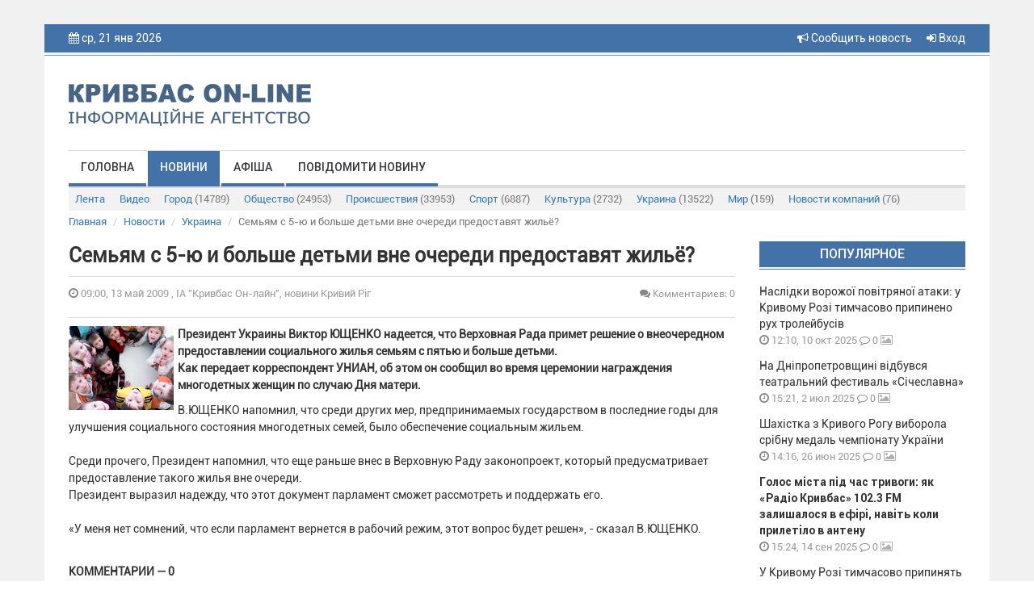

--- FILE ---
content_type: text/html; charset=UTF-8
request_url: https://krnews.ua/index.php/news/707
body_size: 7677
content:
<!DOCTYPE html>
<html lang="ru">
<head>
    <meta charset="utf-8"/>
    <meta http-equiv="content-type" content="text/html; charset=utf-8">
    <title>Семьям с 5-ю и больше детьми вне очереди предоставят жильё? - ІА &quot;Кривбас Он-лайн&quot;, новини Кривий Ріг</title>
    <meta name="description" content="Президент Украины Виктор ЮЩЕНКО надеется, что Верховная Рада примет решение о внеочередном предоставлении социального жилья семьям с пятью и больше детьми. Как...">
    
    <meta name="image" content="https://krnews.ua/image/news/707.jpg">
    
    <meta property="og:url" content="https://krnews.ua/index.php/news/707">
    <meta property="og:title" content="Семьям с 5-ю и больше детьми вне очереди предоставят жильё?">
    <meta property="og:description" content="Президент Украины Виктор ЮЩЕНКО надеется, что Верховная Рада примет решение о внеочередном предоставлении социального жилья семьям с пятью и больше детьми. Как...">
    <meta property="og:type" content="website">
    <meta property="og:image" content="https://krnews.ua/image/news/707.jpg">
    
    <meta property="twitter:card" content="summary">
    <meta property="twitter:site" content="@mysite">
    <meta property="twitter:title" content="Семьям с 5-ю и больше детьми вне очереди предоставят жильё?">
    <meta property="twitter:description" content="Президент Украины Виктор ЮЩЕНКО надеется, что Верховная Рада примет решение о внеочередном предоставлении социального жилья семьям с пятью и больше детьми. Как...">
    <meta property="twitter:creator" content="@mysite">
    <meta property="twitter:image:src" content="https://krnews.ua/image/news/707.jpg">
    <meta property="twitter:domain" content="krnews.ua">
    
    <link rel="alternate" hreflang="ru" type="application/rss+xml" href="https://krnews.ua/index.php/rss/city.xml" title="Новости города">
    <meta name="image" content="https://krnews.ua/images/logotip.png">
    
                <link rel="image_src" href="https://krnews.ua/image/news/707.jpg"/>
                <meta property="og:image:width" content="720"/>
        <meta property="og:image:height" content="378"/>
    



    <script type="application/ld+json">
    {
        "@context": "http://schema.org",
        "@type": "Article",
        "mainEntityOfPage": {
            "@type": "WebPage",
            "@id": "https://krnews.ua/index.php/news/707"
        },
        "headline": "Семьям с 5-ю и больше детьми вне очереди предоставят жильё?",
        "datePublished": "2009-05-13T09:00:00+03:00",
        "image": ["https://krnews.ua/image/news/707.jpg"],
                    "description": "&lt;p&gt;&lt;strong&gt;&lt;a href=&quot;/index.php?option=com_content&amp;task=view&amp;id=2627&amp;Itemid=49&quot; title=&quot;&quot;&gt;&lt;img style=&quot;margin-right: 5px&quot; alt=&quot;Семьям с 5-ю и больше детьми вне очереди предоставят жильё?&quot; title=&quot;Семьям с 5-ю и больше детьми вне очереди предоставят жильё?&quot; src=&quot;/uploads/images/stories/deti/deti.jpg&quot; align=&quot;left&quot; border=&quot;0&quot; width=&quot;130&quot; height=&quot;104&quot; /&gt;&lt;/a&gt;Президент Украины Виктор ЮЩЕНКО надеется, что Верховная Рада примет решение о внеочередном предоставлении социального жилья семьям с пятью и больше детьми.&lt;br /&gt;
Как передает корреспондент УНИАН, об этом он сообщил во время церемонии награждения многодетных женщин по случаю Дня матери.

&nbsp;&lt;/strong&gt;&lt;/p&gt;",
        "articleBody": "В.ЮЩЕНКО напомнил, что среди других мер, предпринимаемых государством в последние годы для улучшения социального состояния многодетных семей, было обеспечение социальным жильем.
Среди прочего, Президент напомнил, что еще раньше внес в Верховную Раду законопроект, который предусматривает предоставление такого жилья вне очереди.
Президент выразил надежду, что этот документ парламент сможет рассмотреть и поддержать его.
«У меня нет сомнений, что если парламент вернется в рабочий режим, этот вопрос будет решен», - сказал В.ЮЩЕНКО.

&nbsp;",
        "publisher": {
            "@type": "Organization",
            "name": "Krnews.ua",
            "logo": {
                "@type": "ImageObject",
                "url": "https://krnews.ua/images/logotip.png",
                "width": 300,
                "height": 52
            }
        }
    }





    </script>

    <meta name="author" content="krnews.ua">
<script async src="//pagead2.googlesyndication.com/pagead/js/adsbygoogle.js"></script>
<script>
  (adsbygoogle = window.adsbygoogle || []).push({
    google_ad_client: "ca-pub-1890563934612700",
    enable_page_level_ads: true
  });
</script>
    <meta name="viewport" content="width=device-width, initial-scale=1"/>
    <link rel="stylesheet" href="https://krnews.ua/vendor/bootstrap/css/bootstrap.min.css">
    <link rel="stylesheet" href="https://krnews.ua/vendor/font-awesome/css/font-awesome.min.css">
    <link href="https://krnews.ua/css/style.css" rel="stylesheet">
    <link href="https://krnews.ua/css/media.css" rel="stylesheet">
    <link rel="stylesheet" href="https://krnews.ua/vendor/datepicker/css/datepicker.css">
        <script src="https://ajax.googleapis.com/ajax/libs/jquery/1.11.1/jquery.min.js"></script>
    <link href="https://cdnjs.cloudflare.com/ajax/libs/fotorama/4.6.4/fotorama.css" rel="stylesheet">
    <script src="https://cdnjs.cloudflare.com/ajax/libs/fotorama/4.6.4/fotorama.js"></script>
    
        <script type='text/javascript'
            src='//platform-api.sharethis.com/js/sharethis.js#property=5a80396bd4d59e0012e89790&amp;product=social-ab'
            async='async'></script>
    <script src="https://krnews.ua/vendor/bootstrap/js/bootstrap.min.js"></script>
    <!-- Google tag (gtag.js) -->

    <style>
        header {
            background-color: #4372A8;
        }

        .top_menu li a {
            border-bottom: 4px solid #4372A8;
        }

        .top_menu li a:hover {
            background-color: #4372A8;
        }

        .title_block {
            background-color: #4372A8;
            border-bottom: 1px solid #4372A8;
        }

        .img_top_news {
            background-color: #4372A8;
            box-shadow: 0px 1px 3px rgba(213, 213, 213, 0.75);
            -webkit-box-shadow: 0px 1px 3px rgba(213, 213, 213, 0.75);
            -moz-box-shadow: 0px 1px 3px rgba(213, 213, 213, 0.75);
        }

        .video_top_news {
            background-color: #4372A8;
            box-shadow: 0px 1px 3px rgba(213, 213, 213, 0.75);
            -webkit-box-shadow: 0px 1px 3px rgba(213, 213, 213, 0.75);
            -moz-box-shadow: 0px 1px 3px rgba(213, 213, 213, 0.75);
            display: table;
        }

        .line_big {
            background-color: #4372A8;
            border-bottom: 1px solid #4372A8;
        }

        .line_small {
            background-color: #4372A8;
            border-bottom: 1px solid #4372A8;
        }

        .box_img_news {
            background-color: #4372A8;
        }

        .section_footer {
            background-color: #4372A8;
            border-top: 1px solid #4372A8;
        }

        .title-comments {
            border-bottom: 4px solid #4372A8;
        }

        .top_menu li a.active {
            background-color: #4372A8;
        }

        .pagination > .active > a, .pagination > .active > a:focus, .pagination > .active > a:hover, .pagination > .active > span, .pagination > .active > span:focus, .pagination > .active > span:hover {
            background-color: #4372A8;
            border-color: #4372A8;
        }

        .btn-primary {
            background-color: #4372A8;
            border: 1px solid #4372A8;
        }

        .price-label {
            background: #4372A8;
        }

        .block_rights {
            background-color: #3d6a9e;
        }

        footer {
            background-color: #325986;
        }

        .block2_footer ul li a .fa {
            color: #376598






        }
    </style>
</head>
<body>




<div class="wrapper">
    <div class="wrapper2">
        <header>
            <div class="container">
                <div class="row">
                    <div class="col-md-6 col-sm-6 col-xs-5 hidden-xs">

                        <i class="fa fa-calendar"></i> ср, 21 янв 2026
                        <p class="weather hidden-xs">
                            
                        </p>
                        
                        

                    </div>

                    <div class="col-xs-4 visible-xs">  </div>

                    <div class="col-md-6 col-sm-6 col-xs-8 text-right">


                        <a href="https://krnews.ua/index.php/send-news" title="Сообщить новость" style="margin-right: 15px"> <i
                                    class="fa fa-bullhorn"
                                    aria-hidden="true"></i> Сообщить новость</a>


                                                    <a data-toggle="modal" data-target="#modal-login" href="#"><i class="fa fa-sign-in"
                                                                                          aria-hidden="true"></i>
                                Вход</a>
                                                
                    </div>
                </div>
            </div>
        </header>
        <section class="bg_logo">
            <div class="container">
                <div class="row">
                    
                                            <div class="col-md-4 col-sm-4">
                            <a href="https://krnews.ua/index.php">
                                <img class="logotip" src="https://krnews.ua/images/logotip.png"/>
                            </a>
                        </div>
                        <div class="col-md-8 col-sm-8 hidden-xs" style="padding-top: 15px">
                            
                        </div>
                    
                </div>
            </div>
            <div class="container">
                <div class="row">
                    <div class="col-md-12">
                        <div class="menu_bg">
                            <div class="navbar-header">
                                <button type="button" class="navbar-toggle" data-toggle="collapse"
                                        data-target="#bs-main-menu">
                                    <span class="sr-only">Toggle navigation</span>
                                    <span class="icon-bar"></span>
                                    <span class="icon-bar"></span>
                                    <span class="icon-bar"></span>
                                </button>

                            </div>
                            <div class="collapse navbar-collapse" id="bs-main-menu">
                                <ul class="top_menu nav navbar-nav">
                                                                            <li><a   href="https://krnews.ua/index.php">Головна</a></li>
                                                                            <li><a class="active"
                                                 href="https://krnews.ua/index.php/news">Новини</a></li>
                                                                            <li><a   href="https://krnews.ua/index.php/afisha">Афіша</a></li>
                                                                            <li><a   href="https://krnews.ua/index.php/send-news">Повідомити новину</a></li>
                                                                    </ul>
                            </div>
                            
                        </div>

                            <div class="sub-menu">
  <div class="navbar-header">
    <button type="button" class="navbar-toggle collapsed" data-toggle="collapse" data-target="#nav-category" aria-expanded="false">
      <span class="sr-only">Рубрики</span>
      <span class="icon-bar"></span>
      <span class="icon-bar"></span>
      <span class="icon-bar"></span>
    </button>
  </div>

  <div class="collapse navbar-collapse" id="nav-category">

    <ul class="nav nav-pills">
      <li   role="presentation"><a href="https://krnews.ua/index.php/news">Лента</a></li>
      <li   role="presentation"><a
          href="https://krnews.ua/index.php/news/video">Видео</a>
      </li>
              <li role="presentation" >
          <a href="https://krnews.ua/index.php/news/category/1">Город <span>(14789)</span></a>
        </li>
              <li role="presentation" >
          <a href="https://krnews.ua/index.php/news/category/2">Общество <span>(24953)</span></a>
        </li>
              <li role="presentation" >
          <a href="https://krnews.ua/index.php/news/category/3">Происшествия <span>(33953)</span></a>
        </li>
              <li role="presentation" >
          <a href="https://krnews.ua/index.php/news/category/4">Спорт <span>(6887)</span></a>
        </li>
              <li role="presentation" >
          <a href="https://krnews.ua/index.php/news/category/5">Культура <span>(2732)</span></a>
        </li>
              <li role="presentation" >
          <a href="https://krnews.ua/index.php/news/category/6">Украина <span>(13522)</span></a>
        </li>
              <li role="presentation" >
          <a href="https://krnews.ua/index.php/news/category/7">Мир <span>(159)</span></a>
        </li>
              <li role="presentation" >
          <a href="https://krnews.ua/index.php/news/category/10">Новости компаний <span>(76)</span></a>
        </li>
          </ul>


  </div>
</div>
                    </div>
                </div>
            </div>
        </section>
        <div id="content">
                <div class="container">
        <div class="row">

  <ol class="breadcrumb">
                  <li class="breadcrumb-item"><a href="https://krnews.ua/index.php">Главная</a></li>
                        <li class="breadcrumb-item"><a href="https://krnews.ua/index.php/news">Новости</a></li>
                        <li class="breadcrumb-item"><a href="https://krnews.ua/index.php/news/category/6">Украина</a></li>
                        <li class="breadcrumb-item active">Семьям с 5-ю и больше детьми вне очереди предоставят жильё?</li>
            </ol>

</div>



        <div class="post-item">

            
            <div class="row">

                <div class="col-xs-12 col-lg-9 col-md-8">

                    


                    <h2 class="post-item__title">Семьям с 5-ю и больше детьми вне очереди предоставят жильё?</h2>
                    <div class="date-and-cr">
                        <div class="row">

                            <div class="col-xs-6">
                <span class="time_news"> <i class="fa fa-clock-o"></i> 09:00,  13 май 2009
                    , ІА &quot;Кривбас Он-лайн&quot;, новини Кривий Ріг</span>
                            </div>

                            <div class="col-xs-6 vote-news-comments">
                                
                                                                    <span title="Количество комментариев" class="comment_news"
                                          style="text-align: right"><a href="#comments"><i
                                                    class="fa fa-comments"></i>  Комментариев: 0</a></span>
                                                                
                            </div>
                        </div>
                    </div>

                    <div class="sharethis-inline-share-buttons hidden-xs"></div>

                                            <div class="short_text">
                                                            <b>
                                    <p>  <p><strong><a href="/index.php?option=com_content&amp;task=view&amp;id=2627&amp;Itemid=49" title=""><img style="margin-right: 5px" alt="Семьям с 5-ю и больше детьми вне очереди предоставят жильё?" title="Семьям с 5-ю и больше детьми вне очереди предоставят жильё?" src="/uploads/images/stories/deti/deti.jpg" align="left" border="0" width="130" height="104" /></a>Президент Украины Виктор ЮЩЕНКО надеется, что Верховная Рада примет решение о внеочередном предоставлении социального жилья семьям с пятью и больше детьми.<br />
Как передает корреспондент УНИАН, об этом он сообщил во время церемонии награждения многодетных женщин по случаю Дня матери.

&nbsp;</strong></p></p>

                                </b>
                            
                            <p>В.ЮЩЕНКО напомнил, что среди других мер, предпринимаемых государством в последние годы для улучшения социального состояния многодетных семей, было обеспечение социальным жильем.<br />
<br />Среди прочего, Президент напомнил, что еще раньше внес в Верховную Раду законопроект, который предусматривает предоставление такого жилья вне очереди.<br />
Президент выразил надежду, что этот документ парламент сможет рассмотреть и поддержать его.<br />
<br />«У меня нет сомнений, что если парламент вернется в рабочий режим, этот вопрос будет решен», - сказал В.ЮЩЕНКО.

&nbsp;</p>
                        </div>
                    
                    
                    
                    

                                                                        <div id="comments">
                                <div class="row">
    <div class="col-xs-12">
                <h4 class="title-comments">КОММЕНТАРИИ — 0</h4>

        
        <div class="row">
            <div class="col-md-12">
                <div class="blog-comment">
                    <hr/>
                    
                </div>
            </div>
        </div>
    </div>


</div>

<script>
    $(document).ready(function () {
        
        
    });


</script>                            </div>
                                                                

                    
                </div>

                <div class="col-xs-12  col-lg-3  col-md-4">
                    
                    <p class="title_block">Популярное</p>
                                            <div class="block_last_news">
  <p class="title_last_news  "><a
      href="https://krnews.ua/index.php/news/106511" title="Наслідки ворожої повітряної атаки: у Кривому Розі тимчасово припинено рух тролейбусів">Наслідки ворожої повітряної атаки: у Кривому Розі тимчасово припинено рух тролейбусів</a></p>
  <p class="time_news"><i class="fa fa-clock-o"></i> 12:10,  10 окт 2025</p>
  <p class="comment_news"><a href="https://krnews.ua/index.php/news/106511#comments"><i class="fa fa-comment-o"></i> 0</a></p>

  
  <p class="media_news">

    
          <i class="fa fa-image"></i>
    
  </p>


</div>                                            <div class="block_last_news">
  <p class="title_last_news  "><a
      href="https://krnews.ua/index.php/news/104594" title="На Дніпропетровщині відбувся театральний фестиваль «Січеславна»">На Дніпропетровщині відбувся театральний фестиваль «Січеславна»</a></p>
  <p class="time_news"><i class="fa fa-clock-o"></i> 15:21,  2 июл 2025</p>
  <p class="comment_news"><a href="https://krnews.ua/index.php/news/104594#comments"><i class="fa fa-comment-o"></i> 0</a></p>

  
  <p class="media_news">

    
          <i class="fa fa-image"></i>
    
  </p>


</div>                                            <div class="block_last_news">
  <p class="title_last_news  "><a
      href="https://krnews.ua/index.php/news/104468" title="Шахістка з Кривого Рогу виборола срібну медаль чемпіонату України">Шахістка з Кривого Рогу виборола срібну медаль чемпіонату України</a></p>
  <p class="time_news"><i class="fa fa-clock-o"></i> 14:16,  26 июн 2025</p>
  <p class="comment_news"><a href="https://krnews.ua/index.php/news/104468#comments"><i class="fa fa-comment-o"></i> 0</a></p>

  
  <p class="media_news">

    
          <i class="fa fa-image"></i>
    
  </p>


</div>                                            <div class="block_last_news">
  <p class="title_last_news   title_last_news_b  "><a
      href="https://krnews.ua/index.php/news/106000" title="Голос міста під час тривоги: як «Радіо Кривбас» 102.3 FM залишалося в ефірі, навіть коли прилетіло в антену">Голос міста під час тривоги: як «Радіо Кривбас» 102.3 FM залишалося в ефірі, навіть коли прилетіло в антену</a></p>
  <p class="time_news"><i class="fa fa-clock-o"></i> 15:24,  14 сен 2025</p>
  <p class="comment_news"><a href="https://krnews.ua/index.php/news/106000#comments"><i class="fa fa-comment-o"></i> 0</a></p>

  
  <p class="media_news">

    
          <i class="fa fa-image"></i>
    
  </p>


</div>                                            <div class="block_last_news">
  <p class="title_last_news  "><a
      href="https://krnews.ua/index.php/news/107780" title="У Кривому Розі тимчасово припинять газопостачання через ремонтні роботи">У Кривому Розі тимчасово припинять газопостачання через ремонтні роботи</a></p>
  <p class="time_news"><i class="fa fa-clock-o"></i> 13:00,  11 дек 2025</p>
  <p class="comment_news"><a href="https://krnews.ua/index.php/news/107780#comments"><i class="fa fa-comment-o"></i> 0</a></p>

  
  <p class="media_news">

    
          <i class="fa fa-image"></i>
    
  </p>


</div>                                            <div class="block_last_news">
  <p class="title_last_news   title_last_news_b  "><a
      href="https://krnews.ua/index.php/news/104591" title="Попри всі виклики воєнного часу Кривий Ріг продовжує створювати можливості для повноцінного відпочинку та оздоровлення дітей">Попри всі виклики воєнного часу Кривий Ріг продовжує створювати можливості для повноцінного відпочинку та оздоровлення дітей</a></p>
  <p class="time_news"><i class="fa fa-clock-o"></i> 09:54,  2 июл 2025</p>
  <p class="comment_news"><a href="https://krnews.ua/index.php/news/104591#comments"><i class="fa fa-comment-o"></i> 0</a></p>

  
  <p class="media_news">

    
          <i class="fa fa-image"></i>
    
  </p>


</div>                                            <div class="block_last_news">
  <p class="title_last_news   title_last_news_b  "><a
      href="https://krnews.ua/index.php/news/108545" title="У Кривому Розі зіштовхнулися автомобілі двох служб: рятувальної і охоронної">У Кривому Розі зіштовхнулися автомобілі двох служб: рятувальної і охоронної</a></p>
  <p class="time_news"><i class="fa fa-clock-o"></i> 09:26,  13 янв 2026</p>
  <p class="comment_news"><a href="https://krnews.ua/index.php/news/108545#comments"><i class="fa fa-comment-o"></i> 0</a></p>

  
  <p class="media_news">

    
          <i class="fa fa-image"></i>
    
  </p>


</div>                                        <div class="line_small"></div>

                    <div class="block_banner">
                        
                    </div>

                    <p class="title_block">Топ обсуждаемых</p>
                                            <div class="block_last_news">
  <p class="title_last_news  "><a
      href="https://krnews.ua/index.php/news/108564" title="Генеральний штаб ЗСУ оприлюднив втрати ворога з початку повномасштабного вторгнення в Україну">Генеральний штаб ЗСУ оприлюднив втрати ворога з початку повномасштабного вторгнення в Україну</a></p>
  <p class="time_news"><i class="fa fa-clock-o"></i> 07:01,  14 янв 2026</p>
  <p class="comment_news"><a href="https://krnews.ua/index.php/news/108564#comments"><i class="fa fa-comment-o"></i> 0</a></p>

  
  <p class="media_news">

    
          <i class="fa fa-image"></i>
    
  </p>


</div>                                            <div class="block_last_news">
  <p class="title_last_news  "><a
      href="https://krnews.ua/index.php/news/108565" title="Харчові продукти в Україні стануть безпечнішими: їх почали перевіряти на наявність патогенних мікроорганізмів">Харчові продукти в Україні стануть безпечнішими: їх почали перевіряти на наявність патогенних мікроорганізмів</a></p>
  <p class="time_news"><i class="fa fa-clock-o"></i> 11:16,  14 янв 2026</p>
  <p class="comment_news"><a href="https://krnews.ua/index.php/news/108565#comments"><i class="fa fa-comment-o"></i> 0</a></p>

  
  <p class="media_news">

    
          <i class="fa fa-image"></i>
    
  </p>


</div>                                            <div class="block_last_news">
  <p class="title_last_news   title_last_news_b  "><a
      href="https://krnews.ua/index.php/news/108566" title="Кривий Ріг на ранок після шахедної атаки ворога">Кривий Ріг на ранок після шахедної атаки ворога</a></p>
  <p class="time_news"><i class="fa fa-clock-o"></i> 07:24,  14 янв 2026</p>
  <p class="comment_news"><a href="https://krnews.ua/index.php/news/108566#comments"><i class="fa fa-comment-o"></i> 0</a></p>

  
  <p class="media_news">

    
    
  </p>


</div>                                            <div class="block_last_news">
  <p class="title_last_news   title_last_news_b  "><a
      href="https://krnews.ua/index.php/news/108567" title="Окупанти атакували Кривий Ріг і прифронтові райони Дніпропетровщини. Над регіоном знищено 17  ворожих  БпЛА">Окупанти атакували Кривий Ріг і прифронтові райони Дніпропетровщини. Над регіоном знищено 17  ворожих  БпЛА</a></p>
  <p class="time_news"><i class="fa fa-clock-o"></i> 07:54,  14 янв 2026</p>
  <p class="comment_news"><a href="https://krnews.ua/index.php/news/108567#comments"><i class="fa fa-comment-o"></i> 0</a></p>

  
  <p class="media_news">

    
          <i class="fa fa-image"></i>
    
  </p>


</div>                                            <div class="block_last_news">
  <p class="title_last_news   title_last_news_b  "><a
      href="https://krnews.ua/index.php/news/108568" title="У Кривому Розі продовжується ліквідація наслідків нічної шахедної атаки ворога і попередніх атак окупантів">У Кривому Розі продовжується ліквідація наслідків нічної шахедної атаки ворога і попередніх атак окупантів</a></p>
  <p class="time_news"><i class="fa fa-clock-o"></i> 08:34,  14 янв 2026</p>
  <p class="comment_news"><a href="https://krnews.ua/index.php/news/108568#comments"><i class="fa fa-comment-o"></i> 0</a></p>

  
  <p class="media_news">

    
    
  </p>


</div>                                        <div class="line_small"></div>

                    
                </div>
            </div>
        </div>
    </div>

        </div>
        <section class="section_footer">
            <div class="container">
                <div class="row">
                    <div class="col-md-6 col-md-push-3 col-sm-6 col-sm-push-3 colmd6">
                        <div class="block_banner_foot">
                            
                        </div>
                    </div>
                    <div class="col-md-3 col-md-pull-6 col-sm-3 col-sm-pull-6 col-xs-6 block1_footer">
                        <p class="t1_footer">Меню</p>
                        <ul>
                                                            <li><a href="https://krnews.ua/index.php">Головна</a></li>
                                                            <li><a href="https://krnews.ua/index.php/news">Новини</a></li>
                                                            <li><a href="https://krnews.ua/index.php/afisha">Афіша</a></li>
                                                            <li><a href="https://krnews.ua/index.php/send-news">Повідомити новину</a></li>
                                                    </ul>
                    </div>


                    <div class="col-md-3 col-sm-3 col-xs-6 block2_footer">
                        <p class="t1_footer">Мы в соц сетях:</p>
                        <ul>
                            <li><a target="_blank" href="https://www.facebook.com/krnews.ua"><i class="fa  fa-facebook"></i> <span>facebook</span></a></li>
                            <li><a target="_blank" href="https://www.youtube.com/user/krnewsonline/videos"><i
                                            class="fa fa-youtube"></i> <span>youtube</span></a>
                            </li>
                            <li><a href="https://t.me/krnews_ua"><i class="fa fa-twitter"></i> <span>telegram</span></a></li>
                        </ul>

                    </div>
                </div>
            </div>
            <div class="block_rights">
                <div class="container">
                    <div class="row">
                        <div class="col-md-12">

                            
                                                            <img class="logotip_footer pull-left" src="https://krnews.ua/images/logotip_footer.png"/>
                                <p class="media-body">Все права на материалы, размещенные на сайте krnews.ua, охраняются в
                                    соответствии с законодательством Украины. При
                                    использовании материалов сайта, прямая активная гиперссылка на Кривой Рог On-Line
                                    обязательна. Редакция может не разделять мнение
                                    авторов и не несет ответственности за авторские материалы.</p>
                                                    </div>
                    </div>
                </div>
            </div>
            <footer class="text-center">
                <p>
                    
                                            © 2009-2026 Кривбасс On-Line - оперативные новости города Кривой Рог
                    

                    <br><br>
                    <a style="color: rgba(255, 255, 255, 0.5); font-size: 13px;"
                       href="https://krnews.ua/index.php/content/privacy-policy">Политика конфиденциальности</a>
                </p>
                <div class="block_counter">

                </div>
            </footer>
        </section>
    </div>
</div>
<div class="modal fade" id="modal-login" tabindex="-1" role="dialog">
  <div class="modal-dialog  modal-sm" role="document">
    <div class="modal-content ">
      <div class="modal-header">
        <button type="button" class="close" data-dismiss="modal" aria-label="Close"><span aria-hidden="true">&times;</span></button>
        <h3 class="modal-title" id="myModalLabel">Авторизация</h3>
      </div>
      <div class="modal-body">


        <form method="post" id="loginForm" action="https://krnews.ua/index.php/login">
          <input type="hidden" name="_token" value="axLh3SzmTfIS2ywaJkzUKsNEV74vGPw65ZLmSYHQ">
          <div class="row">
            <div class="col-xs-12">
              <div class="form-group" id="loginForm__email">
                <input type="email" name="email" class="form-control" placeholder="Email / Логин">
              </div>
            </div>
            <div class="col-xs-12">
              <div class="form-group" id="loginForm__password">
                <input type="password" name="password" class="form-control" placeholder="Пароль">
              </div>
            </div>
          </div>


          <div class="row">
            <div class="col-xs-12">
              <button type="submit" class="btn btn-primary   btn-block">Войти</button>
            </div>
          </div>

          <div class="row">
            <div class="col-xs-6">
              <div class="checkbox">
                <label>
                  <input type="checkbox"> Запомнить меня
                </label>
              </div>
            </div>
            <div class="col-xs-6 ">

            

            </div>
          </div>
        </form>

        <div class="section-title">или</div>
        <div class="facebook-login">
          <a href="#" class="btn-facebook"><img src="/images/facebook-reg.png" alt=""></a>
        </div>
        <div class="modal-registration-href modal-inner">
          Ещё не зарегистрированы?
          <br> <a class="btn-block" data-toggle="modal" data-dismiss="modal" href="#" data-target="#modal-registration">Регистрация</a>
          <br>
          <a target="_blank" style="color: #333" href="https://krnews.ua/index.php/content/privacy-policy">Политика конфиденциальности </a>
        </div>

      </div>
    </div>
  </div>
</div>


<div class="modal fade" id="modal-registration" tabindex="-1" role="dialog">
  <div class="modal-dialog  modal-sm" role="document">
    <div class="modal-content ">
      <div class="modal-header">
        <button type="button" class="close" data-dismiss="modal" aria-label="Close"><span aria-hidden="true">&times;</span></button>
        <h3 class="modal-title" id="myModalLabel">Регистрация</h3>
      </div>
      <div class="modal-body">

        <p style="text-align: center">
          Зарегистрируйтесь на сайте и используйте все возможности
        </p>
        <form method="post" id="registerForm" action="https://krnews.ua/index.php/register">
          <input type="hidden" name="_token" value="axLh3SzmTfIS2ywaJkzUKsNEV74vGPw65ZLmSYHQ">

          <div class="row">

            <div class="col-xs-12">
              <div class="form-group" id="registerForm__email">
                <input type="email" name="email" class="form-control" placeholder="Укажите Ваш Email">

              </div>
            </div>

            <div class="col-xs-12">
              <div class="form-group" id="registerForm__name">
                <input type="text" name="name" id="name" class="form-control" placeholder="Логин">
              </div>
            </div>

            <div class="col-xs-12">
              <div class="form-group" id="registerForm__password">
                <input type="password" name="password" id="password" class="form-control" placeholder="Пароль">
              </div>
            </div>


            <div class="col-xs-12">
              <div class="form-group">
                <input id="password-confirm" type="password" class="form-control" placeholder="Подтвердите пароль" name="password_confirmation">
              </div>
            </div>

            

          </div>


          <div class="row">
            <div class="col-xs-12">
              <button type="submit" class="btn btn-primary   btn-block">Продолжить</button>
            </div>
          </div>

        </form>

         <div class="section-title" style="margin-top: 20px">или</div>

        <div class="facebook-login">
          <a href="#" class="btn-facebook"><img src="/images/facebook-reg.png" alt=""></a>
        </div>


        <div class="modal-registration-href modal-inner">
          Уже зарегистрированы? <br> <a href="#" class="btn-block" data-toggle="modal" data-target="#modal-login" data-dismiss="modal">Вход</a>
          <br>
          <a target="_blank" style="color: #333" href="https://krnews.ua/index.php/content/privacy-policy">Политика конфиденциальности </a>
        </div>

      </div>
    </div>
  </div>
</div>

<div class="modal fade" id="modal-forgot" tabindex="-1" role="dialog">
  <div class="modal-dialog  modal-sm" role="document">
    <div class="modal-content ">
      <div class="modal-header">
        <button type="button" class="close" data-dismiss="modal" aria-label="Close"><span aria-hidden="true">&times;</span></button>
      <h3 class="modal-title" id="myModalLabel">Забыли пароль?</h3>
      </div>
      <div class="modal-body">

        <p style="text-align: center">
          Введите E-mail и вы получите письмо со ссылкой для создания нового пароля
        </p>
        <form method="post" action="https://krnews.ua/index.php/forgot">
          <input type="hidden" name="_token" value="axLh3SzmTfIS2ywaJkzUKsNEV74vGPw65ZLmSYHQ">

          <div class="row">
            <div class="col-xs-12">
              <div class="form-group">
                <input type="email" required name="email" class="form-control" id="exampleInputEmail1" placeholder="Укажите Ваш Email">
              </div>
            </div>
          </div>


          <div class="row">
            <div class="col-xs-12">
              <button type="submit" class="btn btn-primary   btn-block">Отправить</button>
            </div>
          </div>

        </form>


        <div class="modal-registration-href modal-inner">
          <a href="#" class="btn-block" data-toggle="modal" data-target="#modal-login" data-dismiss="modal">Вернуться к авторизации</a>
        </div>

      </div>
    </div>
  </div>
</div>

<script>
    $(function () {

        var signinWin;
        $('.btn-facebook').click(function () {
            signinWin = window.open("https://krnews.ua/index.php/auth/facebook", "Вход", "toolbar=0,scrollbars=0,status=0,resizable=0,location=0,menuBar=0,left=" + 500 + ",top=" + 200);
            signinWin.focus();
            return false;
        });


        $('#registerForm').submit(function () {

            $("span.help-block").remove();
            $(".form-group").removeClass('has-error');

            $.ajax({
                url: $(this).attr('action'),
                data: $(this).serialize(),
                type: 'POST',
                dataType: 'json',
                success: function (data) {
                    if (data.status == 'ok') {
                        window.location.reload();
                    }
                },
                error: function (data) {
                    $.each(data.responseJSON.errors, function (index, value) {
                        var selector = "#registerForm__" + index;

                        $(selector + ' input').after('<span class="help-block">' + value + '</span>');
                        $(selector).addClass("has-error")
                    });
                }
            });
            return false;
        });

        $('#loginForm').submit(function () {
            $("span.help-block").remove();
            $(".form-group").removeClass('has-error');
            $.ajax({
                url: $(this).attr('action'),
                data: $(this).serialize(),
                type: 'POST',
                dataType: 'json',
                success: function (data) {
                    if (data.status == 'ok') {
                      /*  window.location.href = data.redirect_url*/
                        window.location.reload();
                    }
                },
                error: function (data) {
                    if (data.status === 422) {
                        $.each(data.responseJSON.errors, function (index, value) {
                            var selector = "#loginForm__" + index;
                            $(selector + ' input').after('<span class="help-block">' + value + '</span>');
                            $(selector).addClass("has-error")
                        });
                    }
                }
            });
            return false;
        });

    });


</script>
</body>
</html>


--- FILE ---
content_type: text/html; charset=utf-8
request_url: https://www.google.com/recaptcha/api2/aframe
body_size: 266
content:
<!DOCTYPE HTML><html><head><meta http-equiv="content-type" content="text/html; charset=UTF-8"></head><body><script nonce="eup33e5SUctpyqb_27bW1Q">/** Anti-fraud and anti-abuse applications only. See google.com/recaptcha */ try{var clients={'sodar':'https://pagead2.googlesyndication.com/pagead/sodar?'};window.addEventListener("message",function(a){try{if(a.source===window.parent){var b=JSON.parse(a.data);var c=clients[b['id']];if(c){var d=document.createElement('img');d.src=c+b['params']+'&rc='+(localStorage.getItem("rc::a")?sessionStorage.getItem("rc::b"):"");window.document.body.appendChild(d);sessionStorage.setItem("rc::e",parseInt(sessionStorage.getItem("rc::e")||0)+1);localStorage.setItem("rc::h",'1768994752396');}}}catch(b){}});window.parent.postMessage("_grecaptcha_ready", "*");}catch(b){}</script></body></html>

--- FILE ---
content_type: text/css
request_url: https://krnews.ua/css/media.css
body_size: 1239
content:
@media only screen and (max-width: 1200px) {
    .logotip {
        margin-top: 15px;
    }

    .media_news {
        margin-left: 0;
    }

    .block_last_news p {
        margin-bottom: 3px;
    }

    .main {
        padding-bottom: 20px;
    }

    .logotip_footer {
        margin-top: 20px;
    }
}

@media only screen and (max-width: 992px) {
    .authorization {
        padding-left: 3px;
        padding-right: 3px;
    }
    .news   .time_news, .news   .watched_news {
        margin-bottom: -10px;
        padding-bottom: -10px;
    }

    .time_news {
        position: inherit;
        bottom: 0;
    }
    .wrapper2 .container {
        padding: 0 15px;
    }


    .date {
        padding-right: 5px;
    }

    .weather, .course {
        padding-left: 5px;
        padding-right: 5px;
    }

    .search {
        padding-left: 10px;
    }

    .all_sections {
        padding-right: 10px;
    }

    .top_menu li a {
        padding: 10px;
        margin-right: 0px;
    }

    .row_news {
        text-align: center;
    }

    .block_banner {
        text-align: center;
    }

    .t1_footer {
        margin-top: 15px;
    }
}

@media only screen and (max-width: 992px) {
    .mar-r-n > a > img {
        margin-bottom: 15px;
    }

    .watched_news {
        margin-left: 0px;
    }

}

@media only screen and (max-width: 767px) {



    .vote-news-comments{
        text-align: left;
    }

    img.news-main-image{
        text-align: center;
        float: none;
        width: 100%;
    }

    .post-item__title {
        font-size: 22px;
        line-height: 30px;
        font-weight: 700;
        border-bottom: 0px solid #dddddd;
        padding-bottom: 0px;
        margin-bottom: 0;
        margin-top: 0px;
    }

    .navbar-toggle{
        width: 100%;
    }
    .mar-r-n {
        margin-right: 15px;
        padding-right: 15px;
    }

    .nav-pills li {
        width: 100%;
    }

    .sub-menu {
        height: 47px;
    }

    .menu_bg {
        margin-top: 0px;
        border-bottom: 4px solid #DDDDDD;
        border-top: 1px solid #dddddd;
        position: relative;
    }

    .wrapper {
        background-image: none;

        background-repeat: no-repeat;
        background-attachment: fixed;
        background-position: top center;
        height: auto;
        background-color: #f1f1f1;
        padding-top: 30px;
    }

    .watched_news {
        margin-left: 15px;
        display: inline-block;
    }

    .news-info .col-r {
        text-align: left;
    }

    .item__title {
        margin-bottom: 0;
        padding-bottom: 0;
    }

    .comment_news {
        margin-left: 0px;
    }

    .mar-r-n > a > img {
        margin-bottom: 15px;
    }

    .news-main {
        line-height: 1.2em;
        height: inherit;
    }

    .row_news {
        margin-bottom: 0px;
    }

    .comment_news a {
        font-size: 13px !important;
    }

    .mar_b {
        margin-bottom: 15px;
    }

    .block_last_news a {
        font-size: 16px;
    }

    .main {
        margin-top: 0px;
    }

    .title_news {
        margin-bottom: 0px;
    }

    .title_news a {
        font-size: 16px;
        color: #333333;
    }

    .time_news {

    }

    .news-main-v {
        line-height: 1.2em;
        height: inherit;
        margin-bottom: 0px;
    }

    .navbar-toggle .icon-bar {
        border: 1px solid #4372a8;
    }

    .navbar-toggle {
        float: left;
        margin: 4px 0 0 10px;
    }

    .navbar-nav {
        /*margin: 7.5px 10px;*/
        margin: 0px;
    }

    .navbar-collapse {
        background-color: #fff;
        padding: 0;
        position: relative;
        z-index: 100;
    }

    /*
        .top_menu li a {
            padding: 7px 10px;
        }
    */
    .bg_logo {
        padding: 15px 0;
        padding-bottom:10px;
    }

    .news   .time_news, .news   .watched_news {
        margin-bottom: -10px;
        padding-bottom: -10px;
    }


    .bg_banner_top {
        height: auto;
        padding: 15px;
    }

    .wrapper {
        padding-top: 0px;
    }

    .weather, .course, .figure_header {
        display: none;
    }

    .logotip {
        display: block;
        margin: 0 auto 15px;
        max-width: 250px;
    }

    .title_top_news {
        margin-bottom: 10px;
        margin-top: 15px;
    }

    .line_big {
        margin: 15px 0;
    }

    .block_banner_foot {
        text-align: center;
    }

    .logotip_footer {
        display: block;
        float: none !important;
        margin: 0 auto;
        max-width: 160px;
    }

    .block_rights p {
        border-left: 0 none;
        margin-top: 10px;
        padding: 10px 0 0;
        text-align: center;
    }

    footer p {
        font-size: 12px;
    }

    .block_counter {
        margin-top: 5px;
        position: static;
        right: 30px;
        top: 4px;
    }

    footer {
        padding: 6px 0;
    }

    .news-heading {
        font-size: 16px;
    }

    .post-item__title {
        font-size: 20px;
        line-height: 30px;
    }

    a.catalog-heading {
        margin-top: 20px;
    }

    a.item-category-link {
        margin-bottom: 10px;
    }

    .time_news {
        position: inherit;
        bottom: 0;
    }
}

@media only screen and (max-width: 550px) {
    .title_top_news a {
        font-size: 18px;
    }

    .title_top_news {
        margin-bottom: 5px;
        margin-top: 7px;
    }

    .main .col-xs-6 {
        float: none !important;
        margin: 0 auto 15px;
        max-width: 350px;
        width: 100%;
    }

    .title_news {
        margin-bottom: 5px;
        margin-top: 6px;
    }

    .row_news {
        margin-bottom: 0;
    }

    .col-xs-6 {
        width: 100%;
    }

    .section_footer .col-xs-6 {
        width: 50%;
    }

}

@media only screen and (max-width: 460px) {
    .date img, .figure_header2 {
        display: none;
    }

    .authorization {
        display: block;
        margin-bottom: 2px;
        padding-left: 0;
        padding-right: 0;
    }

    header {
        height: auto;
        padding: 2px 0;
    }
}

